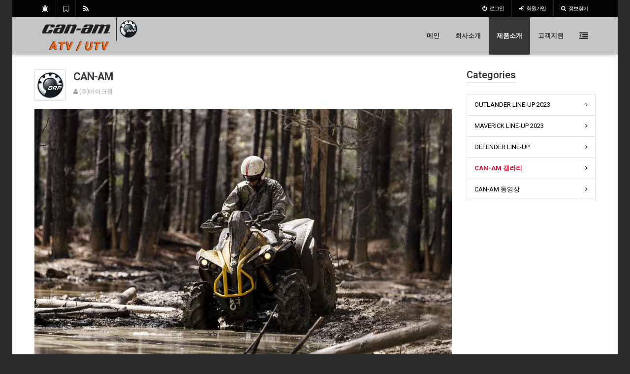

--- FILE ---
content_type: text/html; charset=utf-8
request_url: http://www.brp.co.kr/canam/bbs/board.php?bo_table=gallery&wr_id=118
body_size: 26894
content:
<!doctype html>
<html lang="ko">
<head>
<meta charset="utf-8">
<meta http-equiv="imagetoolbar" content="no">
<meta http-equiv="X-UA-Compatible" content="IE=10,chrome=1">
<meta name="title" content="CAN-AM &lt; BRP CAN-AM  KOREA." />
<meta name="subject" content="CAN-AM" />
<meta name="publisher" content="BRP CAN-AM KOREA." />
<meta name="author" content="(주)바이크원" />
<meta name="keywords" content="" />
<meta name="description" content="." />
<meta name="robots" content="index,follow" />
<!-- Facebook -->
<meta property="og:title" content="CAN-AM &lt; BRP CAN-AM  KOREA."/>
<meta property="og:site_name" content="BRP CAN-AM KOREA."/>
<meta property="og:author" content="(주)바이크원" />
<meta property="og:url" content="http://www.brp.co.kr/canam/bbs/board.php?bo_table=gallery&amp;wr_id=118"/>
<meta property="og:description"	content="."/>
<meta property="og:image" content="http://www.brp.co.kr/canam/data/file/gallery/710026373_4ETr8MkD_ORV_MY21_MUD_RENEGADEXMR_1000__061020090148.jpg"/>
<title>CAN-AM > CAN-AM 갤러리 | BRP CAN-AM KOREA.</title>
<link rel="stylesheet" href="http://www.brp.co.kr/canam/css/default.css">
<link rel="stylesheet" href="http://fonts.googleapis.com/css?family=Roboto:400,300,500,500italic,700,900,400italic,700italic">
<link rel="stylesheet" href="http://www.brp.co.kr/canam/thema/Basic/assets/bs3/css/bootstrap.min.css" type="text/css" media="screen">
<link rel="stylesheet" href="http://www.brp.co.kr/canam/thema/Basic/colorset/Basic/colorset.css" type="text/css" media="screen" class="thema-colorset">
<link rel="stylesheet" href="http://www.brp.co.kr/canam/thema/Basic/widget/widget.css" type="text/css" media="screen">
<link rel="stylesheet" href="http://www.brp.co.kr/canam/skin/board/gallery/style.css" media="screen">
<link rel="stylesheet" href="//maxcdn.bootstrapcdn.com/font-awesome/4.2.0/css/font-awesome.min.css">
<link rel="canonical" href="http://www.brp.co.kr/canam/bbs/board.php?bo_table=gallery&amp;wr_id=118" />
<!--[if lte IE 8]>
<script src="http://www.brp.co.kr/canam/js/html5.js"></script>
<![endif]-->
<script>
// 자바스크립트에서 사용하는 전역변수 선언
var g5_url       = "http://www.brp.co.kr/canam";
var g5_bbs_url   = "http://www.brp.co.kr/canam/bbs";
var g5_is_member = "";
var g5_is_admin  = "";
var g5_is_mobile = "";
var g5_bo_table  = "gallery";
var g5_sca       = "";
var g5_editor    = "smarteditor2";
var g5_cookie_domain = "";
</script>
<script src="http://www.brp.co.kr/canam/js/jquery-1.8.3.min.js"></script>
<script src="http://www.brp.co.kr/canam/js/jquery.menu.js"></script>
<script src="http://www.brp.co.kr/canam/js/common.js"></script>
<script src="http://www.brp.co.kr/canam/js/wrest.js"></script>
<script src="http://www.brp.co.kr/canam/js/apms.js"></script>

</head>
<body >
<link rel="shortcut icon" href="/./img/brp.ico" />
<style> 
	body { background-color: #2b2b2b; background-image: none; }
</style>
<div class="wrapper boxed ko">
	
	<!-- Hidden Sidebar -->
	<aside id="asideMenu" class="at-sidebar sidebar">
		
<div class="en">
	<div class="close-box">
		<button class="btn btn-close asideButton" type="button" title="Hide sidebar"><i class="fa fa-times"></i></button>
	</div>

	
		<div class="sidebar-box">
			<form name="loginbox" method="post" action="http://www.brp.co.kr/canam/bbs/login_check.php" onsubmit="return amina_login(this);" autocomplete="off" role="form" class="form">
			<input type="hidden" name="url" value="%2Fcanam%2Fbbs%2Fboard.php%3Fbo_table%3Dgallery%26wr_id%3D118">
				<div class="form-group">	
					<div class="input-group">
						<span class="input-group-addon"><i class="fa fa-user gray"></i></span>
						<input type="text" name="mb_id" id="mb_id" class="form-control input-sm" itemname="아이디" placeholder="아이디">
					</div>
				</div>
				<div class="form-group">	
					<div class="input-group">
						<span class="input-group-addon"><i class="fa fa-lock gray"></i></span>
						<input type="password" name="mb_password" id="mb_password" class="form-control input-sm" itemname="비밀번호" placeholder="비밀번호">
					</div>
				</div>	
				<div class="form-group">
					<button type="submit" class="btn btn-color btn-block">Sign In</button>                      
				</div>	
				<label><input type="checkbox" name="auto_login" value="1" id="remember_me" class="remember-me"> Remember me</label>
			</form>
		</div>

		<h5 class="sidebar-title">Member</h5>
		<div class="sidebar-nav">
			<ul>
				<li><a href="http://www.brp.co.kr/canam/bbs/register.php"><i class="fa fa-sign-in"></i> 회원가입</a></li>
				<li><a href="http://www.brp.co.kr/canam/bbs/password_lost.php" class="win_password_lost"><i class="fa fa-search"></i> 정보찾기</a></li>
			</ul>
		</div>
	
	<!--h5 class="sidebar-title">Shopping</h5>
	<div class="sidebar-nav">
		<ul>
			<li><a href="http://www.brp.co.kr/canam/shop/cart.php"><i class="fa fa-shopping-cart"></i> 장바구니</a></li>
			<li><a href="http://www.brp.co.kr/canam/shop/orderinquiry.php"><i class="fa fa-truck"></i> 주문/배송</a></li>
			<li><a href="http://www.brp.co.kr/canam/shop/personalpay.php"><i class="fa fa-ticket"></i> 개인결제</a></li>
			<li><a href="http://www.brp.co.kr/canam/bbs/qalist.php"><i class="fa fa-comments"></i> 1:1문의</a>
			</li>
		</ul>
	</div>

	<h5 class="sidebar-title">Search</h5>
	<div class="sidebar-nav">
		<ul>
			<li><a href="http://www.brp.co.kr/canam/bbs/faq.php"><i class="fa fa-question-circle"></i> FAQ</a></li>
			<li><a href="http://www.brp.co.kr/canam/shop/search.php"><i class="fa fa-shopping-cart"></i> 아이템 검색</a></li>
			<li><a href="http://www.brp.co.kr/canam/shop/itemuselist.php"><i class="fa fa-pencil"></i> 후기 검색</a></li>
			<li><a href="http://www.brp.co.kr/canam/shop/itemqalist.php"><i class="fa fa-comments-o"></i> 문의 검색</a></li>
			<li><a href="http://www.brp.co.kr/canam/bbs/search.php"><i class="fa fa-search"></i> 포스트 검색</a></li>
		</ul>
	</div-->
</div>	</aside>

	<!-- LNB -->
	<aside>
		<div class="at-lnb-dark at-lnb">
			<div class="container">
				
<nav class="at-lnb-icon hidden-xs">
	<ul class="menu">
		<li>
			<a href="javascript://" onclick="this.style.behavior = 'url(#default#homepage)'; this.setHomePage('http://www.brp.co.kr/canam');" class="at-tip" data-original-title="<nobr>시작페이지</nobr>" data-toggle="tooltip" data-placement="bottom" data-html="true">
				<i class="fa fa-bug fa-lg"></i><span class="sound_only">시작페이지</span>
			</a>
		</li>
		<li>
			<a href="javascript://" onclick="window.external.AddFavorite(parent.location.href,document.title);" class="at-tip" data-original-title="<nobr>북마크</nobr>" data-toggle="tooltip" data-placement="bottom" data-html="true">
				<i class="fa fa-bookmark-o fa-lg"></i><span class="sound_only">북마크</span>
			</a>
		</li>
		<li>
			<a href="http://www.brp.co.kr/canam/rss" target="_blank" data-original-title="<nobr>RSS 구독</nobr>" class="at-tip" data-toggle="tooltip" data-placement="bottom" data-html="true">
				<i class="fa fa-rss fa-lg"></i><span class="sound_only">RSS 구독</span>
			</a>
		</li>
	</ul>
</nav>

<nav class="at-lnb-menu">
	<ul class="menu">
					<li  class="asideButton cursor"><a><i class="fa fa-power-off"></i>로그인</a></li>
			<li><a href="http://www.brp.co.kr/canam/bbs/register.php"><i class="fa fa-sign-in"></i><span class="hidden-xs">회원</span>가입</a></li>
			<li><a href="http://www.brp.co.kr/canam/bbs/password_lost.php" class="win_password_lost"><i class="fa fa-search"></i>정보찾기</a></li>
					</ul>
</nav>			</div>
		</div>
	</aside>

	<header>
		<div class="navbar  at-navbar en" role="navigation"  style="background-color:#c5c5c5">
			<div class="container" style="background-color:#c5c5c5">
				<div class="navbar-header" style="background-color:#c5c5c5">

					<!-- Logo -->
					<a class="navbar-logo" href="http://www.brp.co.kr/canam/index.php">
					<img src="http://www.brp.co.kr/canam/img/spyder/logo_b.png" height="73" border="0">
						<!--b>SPYDER</b>
						<span class="hidden-xs">BRP CANAM</span-->
					</a>

					<button type="button" class="navbar-toggle navbar-toggle-asideMenu asideButton">
						<i class="fa fa-outdent fa-2x"></i>
					</button>

					<button type="button" class="navbar-toggle" data-toggle="collapse" data-target=".navbar-collapse">
						<i class="fa fa-bars fa-2x"></i>
					</button>
				</div>

				<!-- Menu -->
				<div class="navbar-collapse collapse">
					<ul class="nav navbar-nav navbar-right">
						<li>
							<a href="http://www.brp.co.kr/canam/index.php">메인</a>
						</li>
																					<li>
									<a href="/canam//bbs/aboutus.php" target="_top">
										회사소개<i class="fa fa-circle old"></i>
									</a>
								</li>
																												<li class="dropdown active">
									<a href="http://www.brp.co.kr/canam/bbs/board.php?bo_table=ATV_1" class="dropdown-toggle" data-hover="dropdown" data-close-others="true">
										제품소개<i class="fa fa-circle old"></i>
									</a>
									<ul class="dropdown-menu">
																														<li>
												<a href="http://www.brp.co.kr/canam/bbs/board.php?bo_table=ATV_1">
													OUTLANDER LINE-UP 2023<i class="fa fa-circle old"></i>
												</a>
											</li>
																																								<li>
												<a href="http://www.brp.co.kr/canam/bbs/board.php?bo_table=UTV_1">
													MAVERICK LINE-UP 2023<i class="fa fa-circle old"></i>
												</a>
											</li>
																																								<li>
												<a href="http://www.brp.co.kr/canam/bbs/board.php?bo_table=UTV_2">
													DEFENDER LINE-UP<i class="fa fa-circle old"></i>
												</a>
											</li>
																																								<li class="sub-on">
												<a href="http://www.brp.co.kr/canam/bbs/board.php?bo_table=gallery">
													CAN-AM 갤러리<i class="fa fa-circle old"></i>
												</a>
											</li>
																																								<li>
												<a href="http://www.brp.co.kr/canam/bbs/board.php?bo_table=video">
													CAN-AM 동영상<i class="fa fa-circle old"></i>
												</a>
											</li>
																												</ul>
								</li>
																												<li class="dropdown">
									<a href="http://www.brp.co.kr/canam/bbs/board.php?bo_table=s_notice" class="dropdown-toggle" data-hover="dropdown" data-close-others="true">
										고객지원<i class="fa fa-circle old"></i>
									</a>
									<ul class="dropdown-menu">
																														<li>
												<a href="http://www.brp.co.kr/canam/bbs/board.php?bo_table=s_notice">
													공지사항<i class="fa fa-circle old"></i>
												</a>
											</li>
																																								<li>
												<a href="http://www.brp.co.kr/canam/bbs/board.php?bo_table=qa">
													질문답변<i class="fa fa-circle old"></i>
												</a>
											</li>
																																								<li>
												<a href="http://www.brp.co.kr/canam/bbs/board.php?bo_table=download">
													다운로드<i class="fa fa-circle old"></i>
												</a>
											</li>
																																								<li>
												<a href="http://epc.brp.com" target="_blank">
													파츠리스트(부품)<i class="fa fa-circle old"></i>
												</a>
											</li>
																																								<li>
												<a href="http://www.brp.co.kr/canam/bbs/board.php?bo_table=cata">
													제품카다로그신청<i class="fa fa-circle old"></i>
												</a>
											</li>
																												</ul>
								</li>
													
						<li class="hidden-xs at-tip asideButton" data-original-title="<nobr>Open Sidebar</nobr>" data-toggle="tooltip" data-placement="bottom" data-html="true">
							<a href="#" class="dropdown-toggle dropdown-form-toggle">
								<i class="fa fa-outdent fa-lg"></i>
							</a>
						</li>
					</ul>
				</div>
			</div>
		</div>
	</header>

			

	<div class="at-content">
					<div class="container">
							<div class="row">
					<div class="col-md-9 contentArea">		
					
<!--스노우 스크립트-->
<!--script src='https://unpkg.com/magic-snowflakes/dist/snowflakes.min.js'></script-->
<script>
    var sf = new Snowflakes({
        color: "#ffffff", // 색상
        count: 75, // 갯수
        minOpacity: 0.2, // 최소 투명도 0: 투명 | 1: 불투명
        maxOpacity: 0.6 // 최대 투명도
    });
</script>
<script src="http://www.brp.co.kr/canam/js/viewimageresize.js"></script>

<div class="view-wrap">
	<div class="view-head">
					<img class="author-photo img-thumbnail pull-left hidden-xs" alt="" src="http://www.brp.co.kr/canam/data/apms/photo/ad/admin.jpg">
				<h1>CAN-AM</h1>
		<aside>
			<ul class="view-info en font-12">
				<li><i class="fa fa-user"></i> <span class="sv_member">(주)바이크원</span></li>
																			</ul>
			<div class="clearfix"></div>
		</aside>
	</div>

	
	
	
	<div class="view-img">
<a href="http://www.brp.co.kr/canam/bbs/view_image.php?bo_table=gallery&amp;fn=710026373_4ETr8MkD_ORV_MY21_MUD_RENEGADEXMR_1000__061020090148.jpg" target="_blank" class="view_image"><img src="http://www.brp.co.kr/canam/data/file/gallery/710026373_4ETr8MkD_ORV_MY21_MUD_RENEGADEXMR_1000__061020090148.jpg" alt=""></a></div>

	
	<div class="view-content">
		<p>.</p>	</div>

	
	
	<div class="row">
		<div class="col-xs-6">
			<div class="form-group">
				

<ul id="bo_v_sns">
    <li><a href="http://www.brp.co.kr/canam/bbs/sns_send.php?longurl=http%3A%2F%2Fwww.brp.co.kr%2Fcanam%2Fbbs%2Fboard.php%3Fbo_table%3Dgallery%26wr_id%3D118&amp;title=CAN-AM&amp;sns=facebook" target="_blank"><img src="http://www.brp.co.kr/canam/plugin/sns/icon/facebook.png" alt="페이스북으로 보내기"></a></li>
    <li><a href="http://www.brp.co.kr/canam/bbs/sns_send.php?longurl=http%3A%2F%2Fwww.brp.co.kr%2Fcanam%2Fbbs%2Fboard.php%3Fbo_table%3Dgallery%26wr_id%3D118&amp;title=CAN-AM&amp;sns=twitter" target="_blank"><img src="http://www.brp.co.kr/canam/plugin/sns/icon/twitter.png" alt="트위터로 보내기"></a></li>
    <li><a href="http://www.brp.co.kr/canam/bbs/sns_send.php?longurl=http%3A%2F%2Fwww.brp.co.kr%2Fcanam%2Fbbs%2Fboard.php%3Fbo_table%3Dgallery%26wr_id%3D118&amp;title=CAN-AM&amp;sns=gplus" target="_blank"><img src="http://www.brp.co.kr/canam/plugin/sns/icon/gplus.png" alt="구글플러스로 보내기"></a></li>
    </ul>
			</div>
		</div>
		<div class="col-xs-6">
			<div class="form-group text-right">
															</div>
		</div>
	</div>

	

	<!--h3 class="section-title">Comments</h3-->
	
	<div class="clearfix"></div>

	<div class="view-btn">
		<div class="btn-group btn-group-justified">
							<a href="./board.php?bo_table=gallery&amp;wr_id=119" class="btn btn-black btn-sm" title="이전글">
					<i class="fa fa-chevron-circle-left big-fa"></i><span class="hidden-xs">이전</span>
				</a>
										<a href="./board.php?bo_table=gallery&amp;wr_id=117" class="btn btn-black btn-sm" title="다음글">
					<i class="fa fa-chevron-circle-right big-fa"></i><span class="hidden-xs">다음</span>
				</a>
																					<a href="./board.php?bo_table=gallery&amp;page=" class="btn btn-black btn-sm"><i class="fa fa-bars big-fa"></i><span class="hidden-xs">목록</span></a>
								</div>
		<div class="clearfix"></div>
	</div>
</div>

<script>

function board_move(href){
	window.open(href, "boardmove", "left=50, top=50, width=500, height=550, scrollbars=1");
}
</script>

<script>
$(function() {
	$("a.view_image").click(function() {
		window.open(this.href, "large_image", "location=yes,links=no,toolbar=no,top=10,left=10,width=10,height=10,resizable=yes,scrollbars=no,status=no");
		return false;
	});
});
</script>

										</div>
					<div class="col-md-3 sideArea">
						
<!--div class="widget widget-highlight">
	
<form name="sideSearchbox" method="get" onsubmit="return side_search_submit(this);" role="form">
	<div class="form-group">
		<select name="opt" class="form-control input-sm">
			<option value="http://www.brp.co.kr/canam/shop/search.php">아이템 검색</option>
			<option value="http://www.brp.co.kr/canam/shop/itemuselist.php">후기 검색</option>
			<option value="http://www.brp.co.kr/canam/shop/itemqalist.php">문의 검색</option>
			<option value="http://www.brp.co.kr/canam/bbs/search.php">포스트 검색</option>
		</select>
	</div>
	<div class="input-group">
		<input type="text" name="stx" class="form-control input-sm" value="" placeholder="Search...">
		<span class="input-group-btn">
			<button class="btn btn-color btn-sm" type="submit"><i class="fa fa-search"></i></button>
		</span>	
	</div>
</form>
                        
<script>
	function side_search_submit(f) {

		if (f.stx.value.length < 2) {
			alert("검색어는 두글자 이상 입력하십시오.");
			f.stx.select();
			f.stx.focus();
			return false;
		}

		var url = f.opt.value;

		f.opt.value = '';

		if(url) {
			f.action = url;
		} else {
			f.action = "http://www.brp.co.kr/canam/shop/search.php";
		}
		return true;
	}
</script></div>

<div class="widget">
	
<div class="text-center">
	<div class="btn-group">
		<a href="http://www.brp.co.kr/canam/shop/cart.php" class="btn btn-gray btn-xs at-tip" data-original-title="<nobr>장바구니</nobr>" data-toggle="tooltip" data-placement="top" data-html="true">
			<i class="fa fa-shopping-cart fa-lg"></i>
		</a>
		<a href="http://www.brp.co.kr/canam/shop/orderinquiry.php" class="btn btn-gray btn-xs at-tip" data-original-title="<nobr>주문/배송조회</nobr>" data-toggle="tooltip" data-placement="top" data-html="true">
			<i class="fa fa-truck fa-lg"></i>
		</a>
		<a href="http://www.brp.co.kr/canam/shop/personalpay.php" class="btn btn-gray btn-xs at-tip" data-original-title="<nobr>개인결제</nobr>" data-toggle="tooltip" data-placement="top" data-html="true">
			<i class="fa fa-ticket fa-lg"></i>
		</a>
		<a href="http://www.brp.co.kr/canam/bbs/qalist.php" class="btn btn-gray btn-xs at-tip" data-original-title="<nobr>1:1문의</nobr>" data-toggle="tooltip" data-placement="top" data-html="true">
			<i class="fa fa-comments fa-lg"></i>
		</a>
		<a href="http://www.brp.co.kr/canam/bbs/faq.php" class="btn btn-gray btn-xs at-tip" data-original-title="<nobr>FAQ</nobr>" data-toggle="tooltip" data-placement="top" data-html="true">
			<i class="fa fa-question fa-lg"></i>
		</a>
		<a href="http://www.brp.co.kr/canam/shop/itemuselist.php" class="btn btn-gray btn-xs at-tip" data-original-title="<nobr>후기모음</nobr>" data-toggle="tooltip" data-placement="top" data-html="true">
			<i class="fa fa-pencil fa-lg"></i>
		</a>
		<a href="http://www.brp.co.kr/canam/shop/tag.php" class="btn btn-gray btn-xs at-tip" data-original-title="<nobr>태그모음</nobr>" data-toggle="tooltip" data-placement="top" data-html="true">
			<i class="fa fa-tags fa-lg"></i>
		</a>
	</div>
</div></div-->

	<h3 class="side-title">Categories</h3>
	<div class="widget">
		<ul class="side-menu en font-13 highlight">
							<li>
					<a href="http://www.brp.co.kr/canam/bbs/board.php?bo_table=ATV_1">
						<span class="off">
							OUTLANDER LINE-UP 2023<i class="fa fa-circle old"></i>
						</span>
					</a>
				</li>
											<li>
					<a href="http://www.brp.co.kr/canam/bbs/board.php?bo_table=UTV_1">
						<span class="off">
							MAVERICK LINE-UP 2023<i class="fa fa-circle old"></i>
						</span>
					</a>
				</li>
											<li>
					<a href="http://www.brp.co.kr/canam/bbs/board.php?bo_table=UTV_2">
						<span class="off">
							DEFENDER LINE-UP<i class="fa fa-circle old"></i>
						</span>
					</a>
				</li>
											<li>
					<a href="http://www.brp.co.kr/canam/bbs/board.php?bo_table=gallery">
						<span class="on">
							CAN-AM 갤러리<i class="fa fa-circle old"></i>
						</span>
					</a>
				</li>
																				<li>
					<a href="http://www.brp.co.kr/canam/bbs/board.php?bo_table=video">
						<span class="off">
							CAN-AM 동영상<i class="fa fa-circle old"></i>
						</span>
					</a>
				</li>
									</ul>
	</div>

<!--h3 class="side-title">Cart</h3>
<div class="widget en">
	</div>

<h3 class="side-title">Tags</h3>
<div class="widget en">
	</div>

<h3 class="side-title">Popular</h3>
<div class="widget en">
	</div>

<h3 class="side-title">Poll</h3>
<div class="widget en">
	</div>

<h3 class="side-title">Shop Recently</h3>
<div class="widget">
	<div class="tabs">
		<ul class="nav nav-tabs en font-12">
			<li class="active"><a href="#shop-recently1" data-toggle="tab">댓글</a></li>
			<li><a href="#shop-recently2" data-toggle="tab">후기</a></li>
			<li><a href="#shop-recently3" data-toggle="tab">문의</a></li>
		</ul>
		<div class="tab-content">
			<div class="tab-pane active" id="shop-recently1">
							</div>
			<div class="tab-pane" id="shop-recently2">
							</div>
			<div class="tab-pane" id="shop-recently3">
							</div>
		</div>
	</div>
</div>

<h3 class="side-title">Post Recently</h3>
<div class="widget">
	<div class="tabs">
		<ul class="nav nav-tabs en font-12">
			<li class="active"><a href="#bbs-recently1" data-toggle="tab">포스트</a></li>
			<li><a href="#bbs-recently2" data-toggle="tab">코멘트</a></li>
		</ul>
		<div class="tab-content">
			<div class="tab-pane active" id="bbs-recently1">
							</div>
			<div class="tab-pane" id="bbs-recently2">
							</div>
		</div>
	</div>
</div-->
					</div>
				</div>
						</div>
			</div><!-- .at-content -->

	<footer class="at-footer">
		<div class="container">
			<div class="row">
				<div class="col-md-3">
					<div class="col">
						<style>
	.about-social-icons i { 
		background: rgb(0, 0, 0); padding: 10px; border-radius: 2px; width: 40px; height: 40px; text-align: center; color: rgb(143, 143, 143); font-size: 18px; margin-right: 10px; margin-bottom: 10px; display: inline-block; 
	}
	.about-social-icons i:hover { 
		background: rgb(55, 55, 55); padding: 10px; border-radius: 2px; width: 40px; height: 40px; text-align: center; color: rgb(255, 255, 255); font-size: 18px; margin-right: 10px; margin-bottom: 10px; display: inline-block; 
	}
</style>
<h4>About</h4>
<p>
BRP CAN-AM 코리아 공식홈페이지

<div class="about-social-icons">
	<a href="/index.php"><img src="/img/spyder/logo_bike1-spyder.png" width="100"></a>
	<a href="/seadoo"><img src="/img/spyder/logo_bike1-seadoo.png" width="100"></a>
	<!--a href="javascript:alert('준비중');"><img src="/img/spyder/logo_bike1-seadoo.png" width="100"></a-->
	<!--a href="#"><i class="fa fa-google-plus"></i></a>
	<a href="#"><i class="fa fa-youtube"></i></a-->
    <!--a href="http://bikeone.co.kr"><img src="http://www.brp.co.kr/canam/img/spyder/logo_bike1-2.png"></a-->
 </div>					 </div>
				</div>
				
				<!--div class="col-md-3">
					<div class="col">
											</div>
				</div-->
				
				<div class="col-md-3">
					<div class="col">
						
<h4>Statistics</h4>
<ul>    <li>전체 방문자 <span class="pull-right">729,299 명</span></li>
	<li>전체 게시물	<span class="pull-right at-tip" data-original-title="<nobr>글 482 개/ 댓글 11 개</nobr>" data-toggle="tooltip" data-placement="top" data-html="true">493 개</span>
	</li>
</ul>
					</div>
				</div>

				 <div class="col-md-3">
					<div class="col">
						
<h4>Contact</h4>
<ul>
	<li>(주)바이크원 </li>
	<li><address>서울:서울시 금천구 시흥대로 129</address></li>
    <li><address>공장/물류:경상북도 경주시 동문로94-2</address></li>
	<li>전화 : 02-2272-2298</li>
	<li>팩스 : 0505-841-5000</li>	
</ul>
					</div>
				</div>
                <div class="col-md-3">
					<div class="col">
						
<h4>&nbsp;</h4>
<ul>
	
	<li>사업자등록번호 : <a href="http://www.ftc.go.kr/info/bizinfo/communicationList.jsp" target="_blank">505-81-34630</a></li>
	<li>개인정보관리책임자/Webmaster : <a href="#" onclick="window.open('http://brp.co.kr/bbs/formmail.php?mb_id=admin&name=%EC%B0%A8%EA%B7%9C%ED%98%B8&email=d2VibWFzdGVyQGJycC5jby5rcg==','_blank','width=550,height=640');">차규호</a></li>
	<li>이메일 :  <a href="#" onclick="window.open('http://brp.co.kr/bbs/formmail.php?mb_id=admin&name=%EC%B0%A8%EA%B7%9C%ED%98%B8&email=d2VibWFzdGVyQGJycC5jby5rcg==','_blank','width=550,height=640');">webmaster@brp.co.kr</a></li>
		<!--li>통신판매업신고번호 : 제 OO구 - 123호</li>
    <li>부가통신사업신고번호 : 12345호</li--></ul>
					</div>
				</div>
			</div>

			<hr>

			<div class="row">
				<!-- Copyright -->
				<div class="col-md-12 copyright en">
											<span class="pull-right pc-mobile at-tip" data-original-title="<nobr>모바일버전</nobr>" data-toggle="tooltip" data-placement="top" data-html="true">
							<a href="http://www.brp.co.kr/canam/bbs/board.php?bo_table=gallery&amp;wr_id=118&amp;device=mobile"><i class="fa fa-tablet"></i></a>
						</span>
						
					Copyright &copy; 2014 (주)바이크원. All Rights Reserved.
				</div>
			</div>
		</div>
	</footer>

</div><!-- .wrapper -->

<!-- JavaScript -->
<script type="text/javascript" src="http://www.brp.co.kr/canam/thema/Basic/assets/bs3/js/bootstrap.min.js"></script>
<script type="text/javascript" src="http://www.brp.co.kr/canam/thema/Basic/assets/js/jquery.bootstrap-hover-dropdown.min.js"></script>
<script type="text/javascript" src="http://www.brp.co.kr/canam/thema/Basic/assets/js/jquery.ui.totop.min.js"></script>
<script type="text/javascript" src="http://www.brp.co.kr/canam/thema/Basic/assets/js/jquery.custom.js"></script>
<script type="text/javascript" src="http://www.brp.co.kr/canam/thema/Basic/assets/js/jquery.sticky.js"></script>
<script type="text/javascript" src="http://www.brp.co.kr/canam/thema/Basic/assets/js/jquery.custom.sticky.js"></script>


<!--[if lt IE 9]>
<script type="text/javascript" src="http://www.brp.co.kr/canam/thema/Basic/assets/js/respond.js"></script>
<![endif]--><!-- APMS 1.0.6 - YC 5.0.22 -->


<!-- ie6,7에서 사이드뷰가 게시판 목록에서 아래 사이드뷰에 가려지는 현상 수정 -->
<!--[if lte IE 7]>
<script>
$(function() {
    var $sv_use = $(".sv_use");
    var count = $sv_use.length;

    $sv_use.each(function() {
        $(this).css("z-index", count);
        $(this).css("position", "relative");
        count = count - 1;
    });
});
</script>
<![endif]-->

</body>
</html>

<!-- 사용스킨 : gallery -->


--- FILE ---
content_type: text/css
request_url: http://www.brp.co.kr/canam/skin/board/gallery/style.css
body_size: 10365
content:
@charset "utf-8";

/* 목록 */
.list-gallery { position: relative; }
.list-gallery .list-item-box { margin: 0px 0px 30px; }
.list-gallery .list-item { border: 1px solid rgb(231, 231, 231); transition:0.3s linear; border-image: none; overflow: hidden; position: relative; cursor: default; -webkit-transition: all 0.3s linear; }
.list-gallery .list-item::before { display: table; content: ""; }
.list-gallery .list-item::after { display: table; content: ""; }
.list-gallery .list-item::after { clear: both; }
.list-gallery .label-band { 
	z-index:2; font-family: tahoma; top: 5px; color: #fff; letter-spacing:1px; width: 100px; padding: 5px; right: -32px; font-size: 11px; position: absolute; text-align: center; 
	transform: rotate(45deg); -o-transform: rotate(45deg);	-ms-transform: rotate(45deg); -moz-transform: rotate(45deg); -webkit-transform: rotate(45deg); 
}
.list-gallery .label-red { background-color: rgb(231,76,60); }
.list-gallery .label-blue{ background-color: rgb(52,152,219); }
.list-gallery .label-green { background-color: rgb(114,192,44); }
.list-gallery .label-purple { background-color: rgb(155,107,204); }
.list-gallery .label-tack { left: 0px; top:0px; z-index: 1; padding:0; position: absolute; padding:10px; color: rgb(255,255,255); }

.list-gallery .img { display:block; position:relative; height:0; overflow:hidden; text-align:center; background:#f5f5f5; }
.list-gallery .img img { 
	display:block; position:absolute; top:0; left:0; margin:0 auto; width:auto; max-width:100%; height:100%; border:0px; 
	-webkit-transition: all 0.3s ease-in-out; -moz-transition: all 0.3s ease-in-out; -o-transition: all 0.3s ease-in-out; -ms-transition: all 0.3s ease-in-out; transition: all 0.3s ease-in-out; 
}
.list-gallery .img:hover img { -webkit-transform: scale(1.3); -moz-transform: scale(1.3); -o-transform: scale(1.3); -ms-transform: scale(1.3); transform: scale(1.3); }
.list-gallery .img .no-img-box { display:block; position:absolute; top:0; left:0; margin:0 auto; width:100%; height:100%; border:0px; }
.list-gallery .img .no-img { position: absolute; left: 50%; top: 50%; width:80px; height:80px; margin-left:-40px; margin-top:-40px; text-align:center; }
.list-gallery .img .no-img i { border-radius: 50%; color:#efefef; display:block; margin:0px; padding:30px 0px; font-size:40px; width:100px; height:100px; border:0px; background: rgb(255, 255, 255); }
.list-gallery .img:hover .no-img i { background:#333; color:#fff; }
.list-gallery .figure { overflow: hidden; position: relative; }
.list-gallery .figure .figure-caption { text-align: center; padding: 0px; transition:transform 0.4s, opacity 0.1s 0.3s; left: 0px; top: auto; width: 100%; height: 100%; bottom: 0px; position: absolute; opacity: 0; transform: translateY(100%); -o-transition: -o-transform .4s, opacity .1s .3s; -moz-transition: -moz-transform .4s, opacity .1s .3s; -webkit-transition: -webkit-transform .4s, opacity .1s .3s; -webkit-transform: translateY(100%); -moz-transform: translateY(100%); -o-transform: translateY(100%); }
.list-gallery .figure:hover .figure-caption { transition:transform 0.4s, opacity 0.1s; opacity: 0.8; transform: translateY(0px); -o-transition: -o-transform .4s, opacity .1s; -moz-transition: -moz-transform .4s, opacity .1s; -webkit-transition: -webkit-transform .4s, opacity .1s; -webkit-transform: translateY(0); -moz-transform: translateY(0); -o-transform: translateY(0); }
.list-gallery .figure .figure-caption ul { list-style: none; margin: 0px; padding: 5px; text-align: center; left: 0px; width: 100%; bottom: 0px; position: absolute; background: rgb(0, 0, 0); }
.list-gallery .figure .figure-caption ul li { display: inline-block; padding:0 6px; color: rgb(255, 255, 255); }
.list-gallery h2 { padding:12px; margin:0px; font-size:12px; text-align:center; }
.list-gallery h2 a { margin:0; padding:0px; font-size: 14px; line-height:22px; font-weight: 500; display:block; text-overflow:ellipsis; white-space:nowrap; word-wrap:normal; overflow:hidden; }
.list-gallery h2 span { display:block; margin:4px; }
.list-gallery .list-info { padding: 10px 15px; border-top-color: rgb(241, 241, 241); border-top-width: 1px; border-top-style: solid; }
.list-gallery .list-sns-icon { text-align:center; margin-top:15px; }
.list-gallery .list-sns-icon a { width:30px; height:30px; padding:5px 0px !important; margin:0px 1px; }
.list-gallery .list-group { margin-bottom:15px; }
.list-gallery .list-group img { margin-right:4px; }

/* 목록 공통 */
.list-wrap { width:100%; overflow:hidden; }
.list-cnt { color: orangered; font-size: 10px; font-weight:bold; font-family:verdana; letter-spacing:-1px; }
.list-btn-box { margin-bottom: 15px; }
.list-btn-box a span { margin-left: 4px; }
.list-none { margin:0px 0px 15px; padding:80px 0px; border:1px solid rgb(238, 238, 238); background:rgb(252, 252, 252); }
.list-page { margin-bottom:15px; }
.list-page .pagination { margin:0; }

/* 내용 공통 */
.view-wrap { width:100%; overflow:hidden; }
.view-wrap .img-photo i { background: rgb(245, 245, 245); padding: 16px; border-radius: 50%; width: 80px; height: 80px; text-align: center; color: rgb(143, 143, 143); font-size: 40px; display: inline-block; }
.view-wrap .img-photo img { border-radius: 50%; width: 80px !important; height: 80px !important; display:inline-block; }
.view-wrap .img-resize img { max-width:100%; height:auto; }

.view-head { padding: 0px; border: 0px currentColor; border-image: none; margin-bottom:15px; }
.view-head h1 { font-weight:bold; padding:0 !important; border: 0px currentColor; border-image: none; color: rgb(59, 62, 67); line-height: 30px; font-size: 22px; letter-spacing:-1px; padding:0; margin:0; }
.view-head .author-photo { width: 64px; margin-right:15px; }
.view-head .view-info { list-style: none; margin-top: 4px; padding: 0px; display: block; }
.view-head .view-info li:first-child { padding: 0px; border-left-color: currentColor; border-left-width: 0px; border-left-style: none; }
.view-head .view-info li { margin-right:20px; color: rgb(161, 161, 161); display: inline-block; }
.view-head .view-info li a { color: rgb(122, 146, 172); }
.view-head .view-info li a:hover { color: rgb(224, 109, 88); text-decoration: none; }

.view-cnt { margin-top:4px; }
.view-img img { display:block; max-width:100%; margin:0 auto 15px; border:0; height:auto; }
.view-content { margin-bottom:20px; }
.view-content img { width:auto; height:auto; max-width:100%; }
.view-content p { padding:0; margin:0; line-height:22px; }
.view-good-box { text-align:center; }
.view-good-box span { margin:15px 6px; width:80px; height:80px; display:inline-block; }
.view-good-box a { background: rgb(245, 245, 245); padding: 15px; border-radius: 50%; width: 80px; height: 80px; text-align: center; color: rgb(51, 51, 51); font-size: 22px; line-height:26px; display: inline-block; }
.view-good-box .view-good a:hover { background: rgb(223, 17, 25); color: rgb(255, 255, 255); }
.view-good-box .view-nogood a:hover { background: rgb(0, 0, 0); color: rgb(255, 255, 255); }
.view-author { margin-top:10px; }
.view-author .auth-photo { width:160px; padding-right:15px; }

#bo_v_sns {margin:4px 0 15px;padding:0;list-style:none;zoom:1}
#bo_v_sns:after {display:block;visibility:hidden;clear:both;content:""}
#bo_v_sns li {float:left;margin:0 5px 0 0}

.view-btn { margin-top:20px; margin-bottom: 20px; }
.view-btn i { margin-right:4px; }

/* 댓글 공통 */
.comment-media { margin-top:-10px; }
.comment-media .photo i { background: rgb(245, 245, 245); padding: 15px; border-radius: 50%; width: 64px; height: 64px; text-align: center; color: rgb(143, 143, 143); font-size: 30px; display: inline-block; }
.comment-media .photo img { border-radius: 50%; width: 64px !important; height: 64px !important; display:inline-block; }
.comment-media .media { border-top:1px solid #eee; margin:7px 0px; padding:7px 0px 0px; }
.comment-media :first-child.media { border-top:0px; margin-top:0px; padding-top:0px; }
.comment-media h5 { margin:2px 0px; line-height: 22px; }
.comment-media .media .media-body { padding-left:0px; }
.comment-media .media .media-info { margin-left:10px; }
.comment-media .media .media-content {	margin-top:8px; }
.comment-media .media .media-btn {	margin-left:4px; }

#bo_vc_opt ol {	margin:0;padding:0;list-style:none;zoom:1; }
#bo_vc_opt ol:after { display:block;visibility:hidden;clear:both;content:""; }
#bo_vc_opt ol li { float:left;margin:0; }
#bo_vc_send_sns ul { margin:0;padding:0;list-style:none;zoom:1; }
#bo_vc_send_sns ul:after { display:block;visibility:hidden;clear:both;content:""; }
#bo_vc_send_sns ul li {	float:left;margin:0 0 0 20px; }
#bo_vc_send_sns input {	margin:0 0 0 5px; }

/* 쓰기 공통 */
.write-wrap { width:100%; overflow:hidden; }
.write-wrap h2 { padding:0px; margin:0px; font-size:14px; font-weight:bold; }
.write-wrap label { font-weight:bold; margin-top:4px; }
.write-wrap .write-content { height: 300px; }
.write-wrap .write-file { border:0;box-shadow:none; }
.write-wrap .write-btn { margin:15px 0px 25px; text-align:center; }
.write-wrap .delete-file { margin:0px; padding:0px 10px; font-weight:normal; }
.write-wrap .delete-file label { font-weight: normal; }
.write-wrap .sp-label { font-weight:normal; margin-right:10px; }
.write-wrap .sp-label input[type="checkbox"], .write-wrap .sp-label input[type="radio"] { margin-top:0px; }

#autosave_pop div { text-align:right; }
#autosave_pop button { margin:0; margin-left:10px; padding:0; border:0; background:transparent; color:#888; }
#autosave_pop ul { margin:0; padding:0; padding-left:15px; list-style:disc; }
#autosave_pop li { padding:2px 5px;  }
#autosave_pop li:after { display:block; visibility:hidden; clear:both; content:""; }
#autosave_pop a { display:block; float:left; }
#autosave_pop span { display:block;; float:right; }

/* 공통사항 */
@media all and (max-width:460px) {
	.list-btn { text-align:center; margin:0px auto; }
	.pull-right.list-btn { float:none !important; margin-bottom:15px; }

	.view-head h1 { font-size:20px; line-height:24px; }
	.view-btn i { margin-right:0px; }
	.view-author .auth-photo { float:none; width:100%; padding-right:0px; }

	.comment-btn { text-align:center; }
	.comment-btn .pull-right { float:none !important; }

	i.big-fa { fon-size:1.3em; }
}